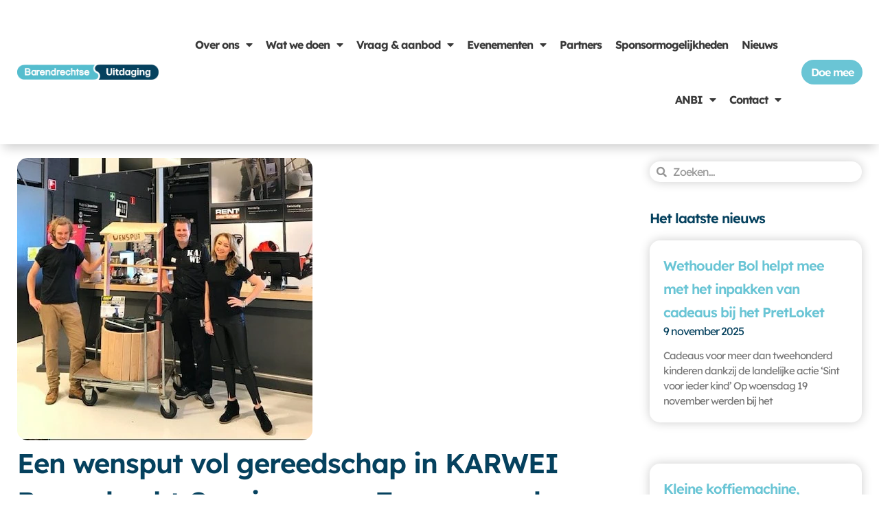

--- FILE ---
content_type: text/css
request_url: https://barendrechtseuitdaging.nl/wp-content/uploads/elementor/css/post-10004.css?ver=1769135261
body_size: 481
content:
.elementor-kit-10004{--e-global-color-primary:#05415E;--e-global-color-secondary:#6AC5D5;--e-global-color-text:#515151;--e-global-color-accent:#6AC5D5;--e-global-color-e54d24b:#161616;--e-global-color-2f261d0:#FFFFFF;--e-global-color-21418be:#F6F6F6;--e-global-typography-primary-font-family:"Lexend Deca";--e-global-typography-primary-font-size:16px;--e-global-typography-primary-font-weight:600;--e-global-typography-secondary-font-family:"Lexend Deca";--e-global-typography-secondary-font-size:15px;--e-global-typography-secondary-font-weight:400;--e-global-typography-text-font-family:"Lexend Deca";--e-global-typography-text-font-size:16px;--e-global-typography-text-font-weight:400;--e-global-typography-accent-font-family:"Lexend Deca";--e-global-typography-accent-font-size:16px;--e-global-typography-accent-font-weight:600;color:var( --e-global-color-text );font-family:"Lexend Deca", Sans-serif;font-size:20px;}.elementor-kit-10004 button,.elementor-kit-10004 input[type="button"],.elementor-kit-10004 input[type="submit"],.elementor-kit-10004 .elementor-button{background-color:var( --e-global-color-accent );color:#FFFFFF;border-radius:25px 25px 25px 25px;padding:12px 12px 12px 12px;}.elementor-kit-10004 button:hover,.elementor-kit-10004 button:focus,.elementor-kit-10004 input[type="button"]:hover,.elementor-kit-10004 input[type="button"]:focus,.elementor-kit-10004 input[type="submit"]:hover,.elementor-kit-10004 input[type="submit"]:focus,.elementor-kit-10004 .elementor-button:hover,.elementor-kit-10004 .elementor-button:focus{background-color:var( --e-global-color-primary );color:#FFFFFF;}.elementor-kit-10004 e-page-transition{background-color:#FFBC7D;}.elementor-kit-10004 a{color:var( --e-global-color-primary );}.elementor-kit-10004 a:hover{color:var( --e-global-color-accent );}.elementor-kit-10004 h1{color:var( --e-global-color-primary );font-size:40px;}.elementor-kit-10004 h2{color:var( --e-global-color-secondary );font-size:30px;}.elementor-kit-10004 h3{font-size:25px;}.elementor-kit-10004 h4{font-size:20px;}.elementor-kit-10004 h5{font-size:16px;}.elementor-kit-10004 h6{font-size:14px;}.elementor-section.elementor-section-boxed > .elementor-container{max-width:1140px;}.e-con{--container-max-width:1140px;}.elementor-widget:not(:last-child){margin-block-end:20px;}.elementor-element{--widgets-spacing:20px 20px;--widgets-spacing-row:20px;--widgets-spacing-column:20px;}{}h1.entry-title{display:var(--page-title-display);}@media(max-width:1100px){.elementor-section.elementor-section-boxed > .elementor-container{max-width:1024px;}.e-con{--container-max-width:1024px;}}@media(max-width:800px){.elementor-section.elementor-section-boxed > .elementor-container{max-width:767px;}.e-con{--container-max-width:767px;}}

--- FILE ---
content_type: text/css
request_url: https://barendrechtseuitdaging.nl/wp-content/uploads/elementor/css/post-11068.css?ver=1769138564
body_size: 1395
content:
.elementor-11068 .elementor-element.elementor-element-1226b0ae > .elementor-container{max-width:1600px;}.elementor-11068 .elementor-element.elementor-element-1226b0ae{padding:0px 0px 0px 0px;}.elementor-11068 .elementor-element.elementor-element-692fff6e{padding:0px 50px 0px 025px;}.elementor-widget-theme-post-featured-image .widget-image-caption{color:var( --e-global-color-text );font-family:var( --e-global-typography-text-font-family ), Sans-serif;font-size:var( --e-global-typography-text-font-size );font-weight:var( --e-global-typography-text-font-weight );}.elementor-11068 .elementor-element.elementor-element-11cf8314{width:auto;max-width:auto;text-align:start;}.elementor-11068 .elementor-element.elementor-element-11cf8314 > .elementor-widget-container{margin:20px 0px 5px 0px;}.elementor-11068 .elementor-element.elementor-element-11cf8314 img{height:100%;object-fit:contain;object-position:center center;border-radius:15px 15px 15px 15px;}.elementor-widget-theme-post-title .elementor-heading-title{font-family:var( --e-global-typography-primary-font-family ), Sans-serif;font-size:var( --e-global-typography-primary-font-size );font-weight:var( --e-global-typography-primary-font-weight );color:var( --e-global-color-primary );}.elementor-11068 .elementor-element.elementor-element-4113bd1c .elementor-heading-title{font-family:"Lexend Deca", Sans-serif;font-size:40px;font-weight:600;color:var( --e-global-color-primary );}.elementor-widget-heading .elementor-heading-title{font-family:var( --e-global-typography-primary-font-family ), Sans-serif;font-size:var( --e-global-typography-primary-font-size );font-weight:var( --e-global-typography-primary-font-weight );color:var( --e-global-color-primary );}.elementor-11068 .elementor-element.elementor-element-74cf794d .elementor-heading-title{font-family:"Lexend Deca", Sans-serif;font-size:18px;font-weight:600;color:var( --e-global-color-secondary );}.elementor-widget-theme-post-content{color:var( --e-global-color-text );font-family:var( --e-global-typography-text-font-family ), Sans-serif;font-size:var( --e-global-typography-text-font-size );font-weight:var( --e-global-typography-text-font-weight );}.elementor-11068 .elementor-element.elementor-element-2de0e241 > .elementor-widget-container{margin:40px 0px 0px 0px;}.elementor-11068 .elementor-element.elementor-element-13f38699{--spacer-size:50px;}.elementor-11068 .elementor-element.elementor-element-2fdf12a8:not(.elementor-motion-effects-element-type-background), .elementor-11068 .elementor-element.elementor-element-2fdf12a8 > .elementor-motion-effects-container > .elementor-motion-effects-layer{background-color:var( --e-global-color-astglobalcolor4 );}.elementor-11068 .elementor-element.elementor-element-2fdf12a8{transition:background 0.3s, border 0.3s, border-radius 0.3s, box-shadow 0.3s;padding:50px 0px 50px 0px;}.elementor-11068 .elementor-element.elementor-element-2fdf12a8 > .elementor-background-overlay{transition:background 0.3s, border-radius 0.3s, opacity 0.3s;}.elementor-11068 .elementor-element.elementor-element-2e1d771a{text-align:center;}.elementor-11068 .elementor-element.elementor-element-2e1d771a .elementor-heading-title{font-family:var( --e-global-typography-text-font-family ), Sans-serif;font-size:var( --e-global-typography-text-font-size );font-weight:var( --e-global-typography-text-font-weight );}.elementor-11068 .elementor-element.elementor-element-7b7d3c7a{--alignment:center;--grid-side-margin:10px;--grid-column-gap:10px;--grid-row-gap:10px;--grid-bottom-margin:10px;--e-share-buttons-primary-color:var( --e-global-color-secondary );}.elementor-11068 .elementor-element.elementor-element-7b7d3c7a .elementor-share-btn:hover{--e-share-buttons-primary-color:var( --e-global-color-primary );}.elementor-11068 .elementor-element.elementor-element-1493dcb7 > .elementor-element-populated{padding:25px 25px 25px 50px;}.elementor-widget-search-form input[type="search"].elementor-search-form__input{font-family:var( --e-global-typography-text-font-family ), Sans-serif;font-size:var( --e-global-typography-text-font-size );font-weight:var( --e-global-typography-text-font-weight );}.elementor-widget-search-form .elementor-search-form__input,
					.elementor-widget-search-form .elementor-search-form__icon,
					.elementor-widget-search-form .elementor-lightbox .dialog-lightbox-close-button,
					.elementor-widget-search-form .elementor-lightbox .dialog-lightbox-close-button:hover,
					.elementor-widget-search-form.elementor-search-form--skin-full_screen input[type="search"].elementor-search-form__input{color:var( --e-global-color-text );fill:var( --e-global-color-text );}.elementor-widget-search-form .elementor-search-form__submit{font-family:var( --e-global-typography-text-font-family ), Sans-serif;font-size:var( --e-global-typography-text-font-size );font-weight:var( --e-global-typography-text-font-weight );background-color:var( --e-global-color-secondary );}.elementor-11068 .elementor-element.elementor-element-2bc1769c > .elementor-widget-container{margin:0px 0px 20px 0px;}.elementor-11068 .elementor-element.elementor-element-2bc1769c .elementor-search-form__container{min-height:30px;box-shadow:0px 0px 15px 0px rgba(0, 0, 0, 0.2);}.elementor-11068 .elementor-element.elementor-element-2bc1769c .elementor-search-form__submit{min-width:30px;}body:not(.rtl) .elementor-11068 .elementor-element.elementor-element-2bc1769c .elementor-search-form__icon{padding-left:calc(30px / 3);}body.rtl .elementor-11068 .elementor-element.elementor-element-2bc1769c .elementor-search-form__icon{padding-right:calc(30px / 3);}.elementor-11068 .elementor-element.elementor-element-2bc1769c .elementor-search-form__input, .elementor-11068 .elementor-element.elementor-element-2bc1769c.elementor-search-form--button-type-text .elementor-search-form__submit{padding-left:calc(30px / 3);padding-right:calc(30px / 3);}.elementor-11068 .elementor-element.elementor-element-2bc1769c:not(.elementor-search-form--skin-full_screen) .elementor-search-form__container{background-color:var( --e-global-color-2f261d0 );border-color:var( --e-global-color-primary );border-width:0px 0px 0px 0px;border-radius:15px;}.elementor-11068 .elementor-element.elementor-element-2bc1769c.elementor-search-form--skin-full_screen input[type="search"].elementor-search-form__input{background-color:var( --e-global-color-2f261d0 );border-color:var( --e-global-color-primary );border-width:0px 0px 0px 0px;border-radius:15px;}.elementor-11068 .elementor-element.elementor-element-6ce941be .elementor-heading-title{font-family:"Lexend Deca", Sans-serif;font-size:20px;font-weight:600;}.elementor-widget-posts .elementor-button{background-color:var( --e-global-color-accent );font-family:var( --e-global-typography-accent-font-family ), Sans-serif;font-size:var( --e-global-typography-accent-font-size );font-weight:var( --e-global-typography-accent-font-weight );}.elementor-widget-posts .elementor-post__title, .elementor-widget-posts .elementor-post__title a{color:var( --e-global-color-secondary );font-family:var( --e-global-typography-primary-font-family ), Sans-serif;font-size:var( --e-global-typography-primary-font-size );font-weight:var( --e-global-typography-primary-font-weight );}.elementor-widget-posts .elementor-post__meta-data{font-family:var( --e-global-typography-secondary-font-family ), Sans-serif;font-size:var( --e-global-typography-secondary-font-size );font-weight:var( --e-global-typography-secondary-font-weight );}.elementor-widget-posts .elementor-post__excerpt p{font-family:var( --e-global-typography-text-font-family ), Sans-serif;font-size:var( --e-global-typography-text-font-size );font-weight:var( --e-global-typography-text-font-weight );}.elementor-widget-posts .elementor-post__read-more{color:var( --e-global-color-accent );}.elementor-widget-posts a.elementor-post__read-more{font-family:var( --e-global-typography-accent-font-family ), Sans-serif;font-size:var( --e-global-typography-accent-font-size );font-weight:var( --e-global-typography-accent-font-weight );}.elementor-widget-posts .elementor-post__card .elementor-post__badge{background-color:var( --e-global-color-accent );font-family:var( --e-global-typography-accent-font-family ), Sans-serif;font-weight:var( --e-global-typography-accent-font-weight );}.elementor-widget-posts .elementor-pagination{font-family:var( --e-global-typography-secondary-font-family ), Sans-serif;font-size:var( --e-global-typography-secondary-font-size );font-weight:var( --e-global-typography-secondary-font-weight );}.elementor-widget-posts .e-load-more-message{font-family:var( --e-global-typography-secondary-font-family ), Sans-serif;font-size:var( --e-global-typography-secondary-font-size );font-weight:var( --e-global-typography-secondary-font-weight );}.elementor-11068 .elementor-element.elementor-element-209ad92b{--grid-row-gap:60px;--grid-column-gap:30px;}.elementor-11068 .elementor-element.elementor-element-209ad92b .elementor-post__meta-data span + span:before{content:"///";}.elementor-11068 .elementor-element.elementor-element-209ad92b .elementor-post{border-style:solid;border-width:0px 0px 0px 0px;border-radius:15px;padding:15px 15px 15px 15px;box-shadow:0px 0px 15px 0px rgba(0, 0, 0, 0.2);}.elementor-11068 .elementor-element.elementor-element-209ad92b .elementor-post__text{padding:5px 5px 5px 5px;}.elementor-11068 .elementor-element.elementor-element-209ad92b .elementor-post:hover{box-shadow:0px 0px 25px 0px rgba(0, 0, 0, 0.3);}.elementor-11068 .elementor-element.elementor-element-209ad92b .elementor-post__title, .elementor-11068 .elementor-element.elementor-element-209ad92b .elementor-post__title a{font-family:"Lexend Deca", Sans-serif;font-size:20px;font-weight:600;}.elementor-11068 .elementor-element.elementor-element-209ad92b .elementor-post__title{margin-bottom:0px;}.elementor-11068 .elementor-element.elementor-element-209ad92b .elementor-post__meta-data{color:var( --e-global-color-primary );font-family:"Lexend Deca", Sans-serif;font-size:16px;font-weight:400;margin-bottom:15px;}.elementor-11068 .elementor-element.elementor-element-209ad92b .elementor-post__excerpt p{font-family:"Lexend Deca", Sans-serif;font-size:15px;font-weight:400;}.elementor-11068 .elementor-element.elementor-element-209ad92b .elementor-post__excerpt{margin-bottom:0px;}.elementor-11068 .elementor-element.elementor-element-2646a1e > .elementor-container{max-width:1600px;}.elementor-11068 .elementor-element.elementor-element-2646a1e{margin-top:25px;margin-bottom:25px;}.elementor-11068 .elementor-element.elementor-element-6ba07450{--spacer-size:100px;}.elementor-widget-button .elementor-button{background-color:var( --e-global-color-accent );font-family:var( --e-global-typography-accent-font-family ), Sans-serif;font-size:var( --e-global-typography-accent-font-size );font-weight:var( --e-global-typography-accent-font-weight );}.elementor-11068 .elementor-element.elementor-element-6d9ba724 .elementor-button{background-color:var( --e-global-color-primary );padding:10px 25px 10px 25px;}.elementor-11068 .elementor-element.elementor-element-6d9ba724 .elementor-button:hover, .elementor-11068 .elementor-element.elementor-element-6d9ba724 .elementor-button:focus{background-color:var( --e-global-color-secondary );}.elementor-11068 .elementor-element.elementor-element-28528b7d{--spacer-size:50px;}@media(min-width:801px){.elementor-11068 .elementor-element.elementor-element-5314dc64{width:70%;}.elementor-11068 .elementor-element.elementor-element-1493dcb7{width:30%;}}@media(max-width:1100px) and (min-width:801px){.elementor-11068 .elementor-element.elementor-element-5314dc64{width:100%;}}@media(max-width:1100px){.elementor-11068 .elementor-element.elementor-element-692fff6e{padding:0px 25px 0px 25px;}.elementor-widget-theme-post-featured-image .widget-image-caption{font-size:var( --e-global-typography-text-font-size );}.elementor-widget-theme-post-title .elementor-heading-title{font-size:var( --e-global-typography-primary-font-size );}.elementor-widget-heading .elementor-heading-title{font-size:var( --e-global-typography-primary-font-size );}.elementor-widget-theme-post-content{font-size:var( --e-global-typography-text-font-size );}.elementor-11068 .elementor-element.elementor-element-2e1d771a .elementor-heading-title{font-size:var( --e-global-typography-text-font-size );} .elementor-11068 .elementor-element.elementor-element-7b7d3c7a{--grid-side-margin:10px;--grid-column-gap:10px;--grid-row-gap:10px;--grid-bottom-margin:10px;}.elementor-widget-search-form input[type="search"].elementor-search-form__input{font-size:var( --e-global-typography-text-font-size );}.elementor-widget-search-form .elementor-search-form__submit{font-size:var( --e-global-typography-text-font-size );}.elementor-widget-posts .elementor-post__title, .elementor-widget-posts .elementor-post__title a{font-size:var( --e-global-typography-primary-font-size );}.elementor-widget-posts .elementor-post__meta-data{font-size:var( --e-global-typography-secondary-font-size );}.elementor-widget-posts .elementor-post__excerpt p{font-size:var( --e-global-typography-text-font-size );}.elementor-widget-posts a.elementor-post__read-more{font-size:var( --e-global-typography-accent-font-size );}.elementor-widget-posts .elementor-pagination{font-size:var( --e-global-typography-secondary-font-size );}.elementor-widget-posts .elementor-button{font-size:var( --e-global-typography-accent-font-size );}.elementor-widget-posts .e-load-more-message{font-size:var( --e-global-typography-secondary-font-size );}.elementor-widget-button .elementor-button{font-size:var( --e-global-typography-accent-font-size );}}@media(max-width:800px){.elementor-11068 .elementor-element.elementor-element-692fff6e{padding:0px 25px 0px 25px;}.elementor-widget-theme-post-featured-image .widget-image-caption{font-size:var( --e-global-typography-text-font-size );}.elementor-widget-theme-post-title .elementor-heading-title{font-size:var( --e-global-typography-primary-font-size );}.elementor-widget-heading .elementor-heading-title{font-size:var( --e-global-typography-primary-font-size );}.elementor-widget-theme-post-content{font-size:var( --e-global-typography-text-font-size );}.elementor-11068 .elementor-element.elementor-element-2e1d771a .elementor-heading-title{font-size:var( --e-global-typography-text-font-size );} .elementor-11068 .elementor-element.elementor-element-7b7d3c7a{--grid-side-margin:10px;--grid-column-gap:10px;--grid-row-gap:10px;--grid-bottom-margin:10px;}.elementor-widget-search-form input[type="search"].elementor-search-form__input{font-size:var( --e-global-typography-text-font-size );}.elementor-widget-search-form .elementor-search-form__submit{font-size:var( --e-global-typography-text-font-size );}.elementor-widget-posts .elementor-post__title, .elementor-widget-posts .elementor-post__title a{font-size:var( --e-global-typography-primary-font-size );}.elementor-widget-posts .elementor-post__meta-data{font-size:var( --e-global-typography-secondary-font-size );}.elementor-widget-posts .elementor-post__excerpt p{font-size:var( --e-global-typography-text-font-size );}.elementor-widget-posts a.elementor-post__read-more{font-size:var( --e-global-typography-accent-font-size );}.elementor-widget-posts .elementor-pagination{font-size:var( --e-global-typography-secondary-font-size );}.elementor-widget-posts .elementor-button{font-size:var( --e-global-typography-accent-font-size );}.elementor-widget-posts .e-load-more-message{font-size:var( --e-global-typography-secondary-font-size );}.elementor-widget-button .elementor-button{font-size:var( --e-global-typography-accent-font-size );}}